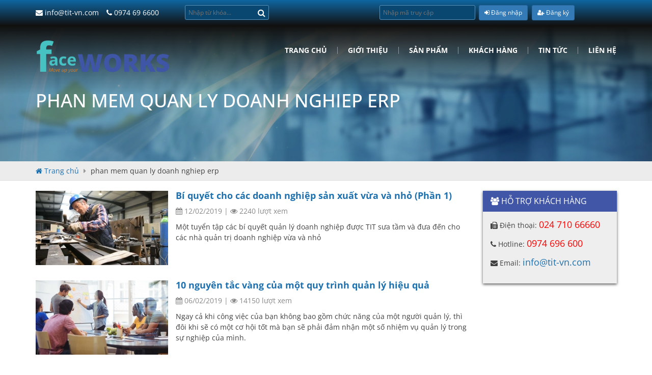

--- FILE ---
content_type: text/html; charset=UTF-8
request_url: https://faceworks.vn/tag/phan-mem-quan-ly-doanh-nghiep-erp/
body_size: 10518
content:
<!DOCTYPE html PUBLIC "-//W3C//DTD XHTML 1.0 Transitional//EN"
        "http://www.w3.org/TR/xhtml1/DTD/xhtml1-transitional.dtd">
<html lang="vi" xmlns="http://www.w3.org/1999/xhtml">
<head>

    <meta name="robots" content="index, follow"/>
    <meta http-equiv="Content-Type" content="text/html; charset=utf-8"/>
    <title>Phan Mem Quan Ly Doanh Nghiep Erp | Faceworks</title>
    <meta http-equiv="X-UA-Compatible" content="IE=edge">
    <link rel="shortcut icon" href="https://faceworks.vn/wp-content/uploads/2016/07/logo.png">
    <meta name="viewport" content="width=device-width,initial-scale=1,maximum-scale=2">
	
<!-- All in One SEO Pack 2.3.8 by Michael Torbert of Semper Fi Web Design[326,386] -->
<link rel="author" href="https://plus.google.com/u/0/102533248043020946008" />

<!-- /all in one seo pack -->
<link rel='dns-prefetch' href='//s.w.org' />
<link rel="alternate" type="application/rss+xml" title="Faceworks &raquo; phan mem quan ly doanh nghiep erp Tag Feed" href="https://faceworks.vn/tag/phan-mem-quan-ly-doanh-nghiep-erp/feed/" />
<link rel='https://api.w.org/' href='https://faceworks.vn/wp-json/' />
<link rel="EditURI" type="application/rsd+xml" title="RSD" href="https://faceworks.vn/xmlrpc.php?rsd" />
<link rel="wlwmanifest" type="application/wlwmanifest+xml" href="https://faceworks.vn/wp-includes/wlwmanifest.xml" /> 
<meta name="generator" content="WordPress 4.9.8" />
		<style type="text/css">.recentcomments a{display:inline !important;padding:0 !important;margin:0 !important;}</style>
		    <link href="https://faceworks.vn/wp-content/themes/pridio/css/faceworks.css"
          rel='stylesheet' type='text/css'>

    <link href="https://faceworks.vn/wp-content/themes/pridio/style.css?v=200126055223" rel="stylesheet">
    <style>
        #owl-carousel-footer-1 > .owl-wrapper-outer > .owl-wrapper {
            display: flex !important;
            align-items: center !important;
        }

        @media screen and (max-width: 767px) {
            .banner_content {
                display: none;
            }
			
		
        .navbar-collapse.in {
            display: block !important;
        }
			
			
        }


    </style>


</head>
<body class="archive tag tag-phan-mem-quan-ly-doanh-nghiep-erp tag-972">
<div id="fb-root"></div>


<div class="full1" id="header">
    <div id="topbar" class="full1">
        <div class="container">
            <div class="row">

                <div class="col-xs-12 col-sm-3">
                    <div class="hotline">
                        <a href="mailto:info@tit-vn.com" title=""><i
                                    class="fa fa-envelope"></i> info@tit-vn.com</a>
                        <a href="tel:0974 69 6600" title=""><i
                                    class="fa fa-phone"></i> 0974 69 6600</a>
                    </div>
                </div>
                <div class="col-xs-12 col-sm-2">
                    <div class="search_form">
                        <form action="https://faceworks.vn" method="get" accept-charset="utf-8">
                            <input type="text" name="s" value="" placeholder="Nhập từ khóa...">
                            <button name="sea" aria-label="Search" type="submit"><i class="fa fa-search"></i></button>
                        </form>
                    </div>
                </div>
                <div class="col-sm-2"></div>
                <form action="https://app.faceworks.vn" method="post" accept-charset="utf-8" id="signinfw">
                    <div class="col-xs-12 col-sm-2 lgbox">
                        <div class="search_form">
                            <input type="text" name="code" id="code" value="" placeholder="Nhập mã truy cập" required>
                        </div>

                    </div>
                    <div class="col-xs-2 col-sm-2 lgbox" style="display: inline-flex;text-align: center">
                        <button type="submit" class="btn btn-sm btn-primary"
                               
                                id="btn-login"><i
                                    class="fa fa-sign-in"
                                    aria-hidden="true"></i> Đăng nhập
                        </button>&nbsp;&nbsp;
                        <a href="/dang-ky-dung-thu/?ref=home" title="Đăng ký" style="color: #FFFFFF">
                            <button type="button" class="btn btn-sm btn-primary"><i class="fa fa-user-plus"
                                                                                    aria-hidden="true"
                                                                                    style="color: #FFFFFF"></i> Đăng ký
                            </button>
                        </a>
                    </div>
                </form>


            </div>
        </div>
    </div>
    <div class="header_container">
        <div class="full1" id="header-content">
            <div class="container">
                <div class="full1 header-wrap">
                    <div class="row">
                        <div class="col-xs-12 col-sm-12 col-md-3 col-lg-3 logohere">

                            <a class="logo" href="https://faceworks.vn" title=""><img alt="logo" width="350px"
                                                                                      height="123px"
                                                                                      src="/logo.webp"></a>

                        </div>
                        <div class="col-xs-12 col-sm-12 col-md-9 col-lg-9">
                            <div class="full1" id="menu_chinh">
                                <nav class="navbar navbar-default">
                                    <div class="navbar-header">
                                        <button type="button" class="navbar-toggle collapsed" data-toggle="collapse"
                                                data-target="#navbar" aria-expanded="false" aria-controls="navbar">
                                            <span class="sr-only">Toggle navigation</span>
                                            <span class="icon-bar"></span>
                                            <span class="icon-bar"></span>
                                            <span class="icon-bar"></span>
                                        </button>
                                    </div>
                                    <div class="clearfix"></div>
                                    <div id="navbar" class="navbar-collapse collapse">
										<ul id="menu-menu-chinh" class="nav navbar-nav"><li id="menu-item-16" class="menu-item menu-item-type-custom menu-item-object-custom menu-item-home menu-item-16"><a href="https://faceworks.vn/">Trang chủ</a></li>
<li id="menu-item-19" class="menu-item menu-item-type-post_type menu-item-object-page menu-item-has-children menu-item-19"><a href="https://faceworks.vn/gioi-thieu/">Giới Thiệu</a>
<ul class="sub-menu">
	<li id="menu-item-2094" class="menu-item menu-item-type-post_type menu-item-object-page menu-item-2094"><a href="https://faceworks.vn/gioi-thieu/">Về chúng tôi</a></li>
	<li id="menu-item-2093" class="menu-item menu-item-type-post_type menu-item-object-page menu-item-2093"><a href="https://faceworks.vn/gioi-thieu-2/chinh-sach-ve-quyen-rieng-tu/">Chính sách về quyền riêng tư</a></li>
</ul>
</li>
<li id="menu-item-21" class="menu-item menu-item-type-post_type menu-item-object-page menu-item-has-children menu-item-21"><a href="https://faceworks.vn/san-pham/">Sản phẩm</a>
<ul class="sub-menu">
	<li id="menu-item-17" class="menu-item menu-item-type-post_type menu-item-object-page menu-item-17"><a href="https://faceworks.vn/giai-phap/">Giải Pháp</a></li>
	<li id="menu-item-105" class="menu-item menu-item-type-taxonomy menu-item-object-category menu-item-105"><a href="https://faceworks.vn/phan-mem/phan-mem-quan-ly-doanh-nghiep/">Phần Mềm Quản Lý Doanh Nghiệp</a></li>
	<li id="menu-item-106" class="menu-item menu-item-type-taxonomy menu-item-object-category menu-item-106"><a href="https://faceworks.vn/phan-mem/phan-mem-quan-ly-giao-duc/">Phần Mềm Quản Lý Giáo Dục</a></li>
	<li id="menu-item-104" class="menu-item menu-item-type-taxonomy menu-item-object-category menu-item-104"><a href="https://faceworks.vn/phan-mem/phan-mem-quan-ly-dich-vu/">Phần Mềm Quản lý Dịch Vụ</a></li>
	<li id="menu-item-107" class="menu-item menu-item-type-taxonomy menu-item-object-category menu-item-107"><a href="https://faceworks.vn/phan-mem/phan-mem-quan-ly-xay-dung/">Phần Mềm Quản Lý Xây Dựng</a></li>
	<li id="menu-item-7433" class="menu-item menu-item-type-taxonomy menu-item-object-category menu-item-7433"><a href="https://faceworks.vn/phan-mem/phan-mem-quan-ly-san-xuat/">Phần Mềm Quản Lý Sản Xuất</a></li>
	<li id="menu-item-635" class="menu-item menu-item-type-taxonomy menu-item-object-category menu-item-635"><a href="https://faceworks.vn/phan-mem/phan-mem-khac/">Phần Mềm Khác</a></li>
</ul>
</li>
<li id="menu-item-1749" class="menu-item menu-item-type-post_type menu-item-object-page menu-item-has-children menu-item-1749"><a href="https://faceworks.vn/danh-sach-khach-hang/">Khách hàng</a>
<ul class="sub-menu">
	<li id="menu-item-5886" class="menu-item menu-item-type-post_type menu-item-object-page menu-item-5886"><a href="https://faceworks.vn/quan-ly-ticket/">Quản lý Ticket</a></li>
</ul>
</li>
<li id="menu-item-23" class="menu-item menu-item-type-taxonomy menu-item-object-new_category menu-item-has-children menu-item-23"><a href="https://faceworks.vn/danh-muc/tin-tuc/">Tin tức</a>
<ul class="sub-menu">
	<li id="menu-item-3094" class="menu-item menu-item-type-taxonomy menu-item-object-new_category menu-item-3094"><a href="https://faceworks.vn/danh-muc/kien-thuc-cho-doanh-nghiep/">Kiến thức cho doanh nghiệp</a></li>
	<li id="menu-item-4256" class="menu-item menu-item-type-custom menu-item-object-custom menu-item-4256"><a href="https://faceworks.vn/danh-muc/crm-faceworks/">Quản lý kinh doanh</a></li>
	<li id="menu-item-9123" class="menu-item menu-item-type-taxonomy menu-item-object-new_category menu-item-9123"><a href="https://faceworks.vn/danh-muc/quan-ly-san-xuat/">Quản lý sản xuất</a></li>
	<li id="menu-item-9121" class="menu-item menu-item-type-taxonomy menu-item-object-new_category menu-item-9121"><a href="https://faceworks.vn/danh-muc/quan-ly-hop-dong/">Quản lý hợp đồng</a></li>
	<li id="menu-item-9126" class="menu-item menu-item-type-taxonomy menu-item-object-new_category menu-item-9126"><a href="https://faceworks.vn/danh-muc/quan-ly-thu-mua/">Quản lý thu mua</a></li>
	<li id="menu-item-9124" class="menu-item menu-item-type-taxonomy menu-item-object-new_category menu-item-9124"><a href="https://faceworks.vn/danh-muc/quan-ly-tai-san-may-moc-thiet-bi/">Quản lý tài sản, máy móc, thiết bị</a></li>
	<li id="menu-item-9122" class="menu-item menu-item-type-taxonomy menu-item-object-new_category menu-item-9122"><a href="https://faceworks.vn/danh-muc/quan-ly-kho/">Quản lý kho</a></li>
	<li id="menu-item-9119" class="menu-item menu-item-type-taxonomy menu-item-object-new_category menu-item-9119"><a href="https://faceworks.vn/danh-muc/quan-ly-giao-duc/">Quản lý giáo dục</a></li>
	<li id="menu-item-9125" class="menu-item menu-item-type-taxonomy menu-item-object-new_category menu-item-9125"><a href="https://faceworks.vn/danh-muc/quan-ly-thi-cong/">Quản lý thi công</a></li>
	<li id="menu-item-9120" class="menu-item menu-item-type-taxonomy menu-item-object-new_category menu-item-9120"><a href="https://faceworks.vn/danh-muc/quan-ly-hanh-chinh-nhan-su/">Quản lý hành chính &#8211; nhân sự</a></li>
	<li id="menu-item-9118" class="menu-item menu-item-type-taxonomy menu-item-object-new_category menu-item-9118"><a href="https://faceworks.vn/danh-muc/quan-ly-de-xuat-va-phe-duyet/">Quản lý đề xuất và phê duyệt</a></li>
	<li id="menu-item-22" class="menu-item menu-item-type-taxonomy menu-item-object-new_category menu-item-22"><a href="https://faceworks.vn/danh-muc/tin-tuc-phan-mem/">Tin Tức Phần Mềm</a></li>
	<li id="menu-item-125" class="menu-item menu-item-type-taxonomy menu-item-object-new_category menu-item-125"><a href="https://faceworks.vn/danh-muc/tinh-nang-moi/">Cập Nhật Tính Năng Mới</a></li>
	<li id="menu-item-575" class="menu-item menu-item-type-taxonomy menu-item-object-new_category menu-item-575"><a href="https://faceworks.vn/danh-muc/video/">Video Hướng Dẫn Sử Dụng</a></li>
	<li id="menu-item-3112" class="menu-item menu-item-type-taxonomy menu-item-object-new_category menu-item-3112"><a href="https://faceworks.vn/danh-muc/tim-hieu-ve-phan-mem-quan-ly-erp/">Tìm hiểu về giải pháp ERP</a></li>
	<li id="menu-item-9879" class="menu-item menu-item-type-taxonomy menu-item-object-new_category menu-item-9879"><a href="https://faceworks.vn/danh-muc/khach-hang-noi-gi-ve-chung-toi/">Khách hàng nói gì về chúng tôi</a></li>
	<li id="menu-item-9958" class="menu-item menu-item-type-custom menu-item-object-custom menu-item-9958"><a href="/danh-muc/news/">News</a></li>
</ul>
</li>
<li id="menu-item-20" class="menu-item menu-item-type-post_type menu-item-object-page menu-item-20"><a href="https://faceworks.vn/lien-he/">Liên hệ</a></li>
</ul>                                    </div>
                                </nav>
                            </div>
                        </div>
                    </div>
                </div>
            </div>
        </div>
    </div>
</div>


<div id="main" class="full">
  <div class="banner_content full">
    <img src="https://faceworks.vn/wp-content/themes/pridio/images/banner.jpg" alt="phan mem quan ly doanh nghiep erp">
    <div class="container">
      <h1 class="title-cat-inbanner"><span>phan mem quan ly doanh nghiep erp</span></h1>
    </div>
  </div>
  <div id="bread" class="full"><div class="container"><!-- Breadcrumb NavXT 5.4.0 -->
<span property="itemListElement" typeof="ListItem"><a property="item" typeof="WebPage" title="Go to Faceworks." href="https://faceworks.vn" class="home"><span property="name"><i class="fa fa-home"></i> Trang chủ</span></a><meta property="position" content="1"></span> <i class="fa fa-caret-right"></i> <span property="itemListElement" typeof="ListItem"><span property="name">phan mem quan ly doanh nghiep erp</span><meta property="position" content="2"></span></div></div>
  <div class="container">
    <div class="row">
      <div class="col-xs-12 col-sm-12 col-md-9">
                    <div class="full item_new">
                                <a class="thumb" href="https://faceworks.vn/chi-tiet/bi-quyet-cho-cac-doanh-nghiep-san-xuat-vua-va-nho-phan-1/" title="Bí quyết cho các doanh nghiệp sản xuất vừa và nhỏ (Phần 1)">
                    <img width="260" height="146" src="https://faceworks.vn/wp-content/uploads/2019/01/1-1-260x146.jpg" class="attachment-thumbnail size-thumbnail wp-post-image" alt="Bi-quyet-cho-cac-doanh-nghiep-san-xuat-vua-va-nho-(Phan-1)" srcset="https://faceworks.vn/wp-content/uploads/2019/01/1-1-260x146.jpg 260w, https://faceworks.vn/wp-content/uploads/2019/01/1-1-360x202.jpg 360w, https://faceworks.vn/wp-content/uploads/2019/01/1-1-768x431.jpg 768w, https://faceworks.vn/wp-content/uploads/2019/01/1-1.jpg 852w" sizes="(max-width: 260px) 100vw, 260px" />                </a>
                            <h4 class="tit"><a href="https://faceworks.vn/chi-tiet/bi-quyet-cho-cac-doanh-nghiep-san-xuat-vua-va-nho-phan-1/" title="Bí quyết cho các doanh nghiệp sản xuất vừa và nhỏ (Phần 1)"><strong>Bí quyết cho các doanh nghiệp sản xuất vừa và nhỏ (Phần 1)</strong></a></h4>
              <div class="blogmeta ">
                <i class="fa fa-calendar"></i> <span>12/02/2019</span> | 
                <i class="fa fa-eye"></i> 2240 lượt xem
              </div>
              <p>Một tuyển tập các bí quyết quản lý doanh nghiệp được TIT sưa tầm và đưa đến cho các nhà quản trị doanh nghiệp vừa và nhỏ</p>
            </div>
                      <div class="full item_new">
                                <a class="thumb" href="https://faceworks.vn/chi-tiet/10-nguyen-tac-vang-cua-mot-quy-trinh-quan-ly-hieu-qua/" title="10 nguyên tắc vàng của một quy trình quản lý hiệu quả">
                    <img width="260" height="146" src="https://faceworks.vn/wp-content/uploads/2019/01/1837-2-260x146.jpg" class="attachment-thumbnail size-thumbnail wp-post-image" alt="10-nguyen-tac-vang-cua-mot-quy-trinh-quan-ly-hieu-qua" srcset="https://faceworks.vn/wp-content/uploads/2019/01/1837-2-260x146.jpg 260w, https://faceworks.vn/wp-content/uploads/2019/01/1837-2-360x202.jpg 360w, https://faceworks.vn/wp-content/uploads/2019/01/1837-2-768x431.jpg 768w" sizes="(max-width: 260px) 100vw, 260px" />                </a>
                            <h4 class="tit"><a href="https://faceworks.vn/chi-tiet/10-nguyen-tac-vang-cua-mot-quy-trinh-quan-ly-hieu-qua/" title="10 nguyên tắc vàng của một quy trình quản lý hiệu quả"><strong>10 nguyên tắc vàng của một quy trình quản lý hiệu quả</strong></a></h4>
              <div class="blogmeta ">
                <i class="fa fa-calendar"></i> <span>06/02/2019</span> | 
                <i class="fa fa-eye"></i> 14150 lượt xem
              </div>
              <p>Ngay cả khi công việc của bạn không bao gồm chức năng của một người quản lý, thì đôi khi sẽ có một cơ hội tốt mà bạn sẽ phải đảm nhận một số nhiệm vụ quản lý trong sự nghiệp của mình. </p>
            </div>
                      <div class="full item_new">
                                <a class="thumb" href="https://faceworks.vn/chi-tiet/2019-quan-tri-san-xuat-bang-excel-va-skype-da-loi-thoi/" title="2019 &#8211; quản trị sản xuất bằng excel và skype đã lỗi thời">
                    <img width="260" height="130" src="https://faceworks.vn/wp-content/uploads/2019/01/1_522204-260x130.png" class="attachment-thumbnail size-thumbnail wp-post-image" alt="2019-quan-tri-san-xuat-bang-excel-va-skype-da-loi-thoi" srcset="https://faceworks.vn/wp-content/uploads/2019/01/1_522204-260x130.png 260w, https://faceworks.vn/wp-content/uploads/2019/01/1_522204-360x180.png 360w, https://faceworks.vn/wp-content/uploads/2019/01/1_522204-768x384.png 768w, https://faceworks.vn/wp-content/uploads/2019/01/1_522204.png 1200w" sizes="(max-width: 260px) 100vw, 260px" />                </a>
                            <h4 class="tit"><a href="https://faceworks.vn/chi-tiet/2019-quan-tri-san-xuat-bang-excel-va-skype-da-loi-thoi/" title="2019 &#8211; quản trị sản xuất bằng excel và skype đã lỗi thời"><strong>2019 &#8211; quản trị sản xuất bằng excel và skype đã lỗi thời</strong></a></h4>
              <div class="blogmeta ">
                <i class="fa fa-calendar"></i> <span>03/02/2019</span> | 
                <i class="fa fa-eye"></i> 4019 lượt xem
              </div>
              <p>Hãy cùng TIT phân tích những khó khăn khi sử dụng excel, skype hay zalo để quản trị sản xuất nhé.</p>
            </div>
                      <div class="full item_new">
                                <a class="thumb" href="https://faceworks.vn/chi-tiet/5-dau-hieu-cua-quy-trinh-quan-ly-doanh-nghiep-kem/" title="5 dấu hiệu của quy trình quản lý doanh nghiệp kém">
                    <img width="260" height="130" src="https://faceworks.vn/wp-content/uploads/2019/01/print-management-260x130.jpg" class="attachment-thumbnail size-thumbnail wp-post-image" alt="" srcset="https://faceworks.vn/wp-content/uploads/2019/01/print-management-260x130.jpg 260w, https://faceworks.vn/wp-content/uploads/2019/01/print-management-360x180.jpg 360w, https://faceworks.vn/wp-content/uploads/2019/01/print-management-768x384.jpg 768w" sizes="(max-width: 260px) 100vw, 260px" />                </a>
                            <h4 class="tit"><a href="https://faceworks.vn/chi-tiet/5-dau-hieu-cua-quy-trinh-quan-ly-doanh-nghiep-kem/" title="5 dấu hiệu của quy trình quản lý doanh nghiệp kém"><strong>5 dấu hiệu của quy trình quản lý doanh nghiệp kém</strong></a></h4>
              <div class="blogmeta ">
                <i class="fa fa-calendar"></i> <span>16/01/2019</span> | 
                <i class="fa fa-eye"></i> 3846 lượt xem
              </div>
              <p>Hãy cùng TIT nhận biết những dấu hiệu của một mô hình quản lý doanh nghiệp yếu kém nhé</p>
            </div>
                      <div class="full item_new">
                                <a class="thumb" href="https://faceworks.vn/chi-tiet/phan-mem-erp-phu-hop-cho-doanh-nghiep-vua-va-nho/" title="Phần mềm ERP phù hợp cho doanh nghiệp vừa và nhỏ">
                    <img width="260" height="130" src="https://faceworks.vn/wp-content/uploads/2019/01/Roundup-Of-Cloud-Computing-Forecasts-And-Market-Estimates-2018-image-260x130.jpg" class="attachment-thumbnail size-thumbnail wp-post-image" alt="phan-mem-quan-ly-erp-phu-hop-cho-doanh-nghiep-vua-va-nho" srcset="https://faceworks.vn/wp-content/uploads/2019/01/Roundup-Of-Cloud-Computing-Forecasts-And-Market-Estimates-2018-image-260x130.jpg 260w, https://faceworks.vn/wp-content/uploads/2019/01/Roundup-Of-Cloud-Computing-Forecasts-And-Market-Estimates-2018-image-360x180.jpg 360w, https://faceworks.vn/wp-content/uploads/2019/01/Roundup-Of-Cloud-Computing-Forecasts-And-Market-Estimates-2018-image-768x384.jpg 768w, https://faceworks.vn/wp-content/uploads/2019/01/Roundup-Of-Cloud-Computing-Forecasts-And-Market-Estimates-2018-image.jpg 1510w" sizes="(max-width: 260px) 100vw, 260px" />                </a>
                            <h4 class="tit"><a href="https://faceworks.vn/chi-tiet/phan-mem-erp-phu-hop-cho-doanh-nghiep-vua-va-nho/" title="Phần mềm ERP phù hợp cho doanh nghiệp vừa và nhỏ"><strong>Phần mềm ERP phù hợp cho doanh nghiệp vừa và nhỏ</strong></a></h4>
              <div class="blogmeta ">
                <i class="fa fa-calendar"></i> <span>09/01/2019</span> | 
                <i class="fa fa-eye"></i> 2140 lượt xem
              </div>
              <p>Vậy làm thế nào để những doanh nghiệp vừa và nhỏ có thể tiếp cận được với những giải pháp tiến bộ nhất hiện nay?</p>
            </div>
                      <div class="full item_new">
                                <a class="thumb" href="https://faceworks.vn/chi-tiet/phan-mem-quan-tri-doanh-nghiep/" title="Phần mềm quản trị doanh nghiệp">
                    <img width="260" height="143" src="https://faceworks.vn/wp-content/uploads/2018/11/OAV9EA0-260x143.jpg" class="attachment-thumbnail size-thumbnail wp-post-image" alt="" srcset="https://faceworks.vn/wp-content/uploads/2018/11/OAV9EA0-260x143.jpg 260w, https://faceworks.vn/wp-content/uploads/2018/11/OAV9EA0-360x197.jpg 360w, https://faceworks.vn/wp-content/uploads/2018/11/OAV9EA0-768x421.jpg 768w" sizes="(max-width: 260px) 100vw, 260px" />                </a>
                            <h4 class="tit"><a href="https://faceworks.vn/chi-tiet/phan-mem-quan-tri-doanh-nghiep/" title="Phần mềm quản trị doanh nghiệp"><strong>Phần mềm quản trị doanh nghiệp</strong></a></h4>
              <div class="blogmeta ">
                <i class="fa fa-calendar"></i> <span>10/11/2018</span> | 
                <i class="fa fa-eye"></i> 2089 lượt xem
              </div>
              <p>Phần mềm quản trị doanh nghiệp Phần mềm quản trị doanh nghiệp hay còn gọi là hệ thống ERP (Enterprise Resource Planning) được thiết kế nhằm đem lại lợi ích to lớn cho doanh nghiệp về mặt quản lý và&#8230;</p>
            </div>
                      <div class="full item_new">
                                <a class="thumb" href="https://faceworks.vn/chi-tiet/phan-mem-erp-la-gi/" title="Phần mềm ERP là gì?">
                    <img width="260" height="135" src="https://faceworks.vn/wp-content/uploads/2018/11/438544-PFB3UA-272_Mesa-de-trabajo-1-260x135.png" class="attachment-thumbnail size-thumbnail wp-post-image" alt="" srcset="https://faceworks.vn/wp-content/uploads/2018/11/438544-PFB3UA-272_Mesa-de-trabajo-1-260x135.png 260w, https://faceworks.vn/wp-content/uploads/2018/11/438544-PFB3UA-272_Mesa-de-trabajo-1-360x188.png 360w, https://faceworks.vn/wp-content/uploads/2018/11/438544-PFB3UA-272_Mesa-de-trabajo-1-768x400.png 768w" sizes="(max-width: 260px) 100vw, 260px" />                </a>
                            <h4 class="tit"><a href="https://faceworks.vn/chi-tiet/phan-mem-erp-la-gi/" title="Phần mềm ERP là gì?"><strong>Phần mềm ERP là gì?</strong></a></h4>
              <div class="blogmeta ">
                <i class="fa fa-calendar"></i> <span>09/11/2018</span> | 
                <i class="fa fa-eye"></i> 3213 lượt xem
              </div>
              <p>Hiện nay khi mà hệ thống phần mềm ERP ngày càng trở nên phổ biến trong các doanh nghiệp thì vẫn còn rất nhiều người vẫn luôn mông lung trong việc hiểu rõ được</p>
            </div>
                      <div class="full item_new">
                                <a class="thumb" href="https://faceworks.vn/chi-tiet/tim-hieu-erp-cong-cu-quan-ly-doanh-nghiep-da-nang-theo-thoi-gian-thuc/" title="Tìm hiểu ERP: công cụ quản lý doanh nghiệp đa năng theo thời gian thực">
                    <img width="260" height="130" src="https://faceworks.vn/wp-content/uploads/2018/09/tim-hieu-erp-260x130.jpg" class="attachment-thumbnail size-thumbnail wp-post-image" alt="" srcset="https://faceworks.vn/wp-content/uploads/2018/09/tim-hieu-erp-260x130.jpg 260w, https://faceworks.vn/wp-content/uploads/2018/09/tim-hieu-erp.jpg 312w" sizes="(max-width: 260px) 100vw, 260px" />                </a>
                            <h4 class="tit"><a href="https://faceworks.vn/chi-tiet/tim-hieu-erp-cong-cu-quan-ly-doanh-nghiep-da-nang-theo-thoi-gian-thuc/" title="Tìm hiểu ERP: công cụ quản lý doanh nghiệp đa năng theo thời gian thực"><strong>Tìm hiểu ERP: công cụ quản lý doanh nghiệp đa năng theo thời gian thực</strong></a></h4>
              <div class="blogmeta ">
                <i class="fa fa-calendar"></i> <span>08/09/2018</span> | 
                <i class="fa fa-eye"></i> 1936 lượt xem
              </div>
              <p>ERP bao gồm quản lý hoạt động kinh doanh, hành chính, kế toán, nhân sự, quản lý quan hệ khách hàng (CRM), kho và hơn thế nữa</p>
            </div>
                      <div class="full item_new">
                                <a class="thumb" href="https://faceworks.vn/chi-tiet/phan-mem-quan-ly-doanh-nghiep-erp-lieu-co-tiem-nang/" title="Phần mềm quản lý doanh nghiệp ERP liệu có tiềm năng?">
                    <img width="260" height="130" src="https://faceworks.vn/wp-content/uploads/2018/08/tải-xuống-3-260x130.jpg" class="attachment-thumbnail size-thumbnail wp-post-image" alt="" srcset="https://faceworks.vn/wp-content/uploads/2018/08/tải-xuống-3-260x130.jpg 260w, https://faceworks.vn/wp-content/uploads/2018/08/tải-xuống-3.jpg 302w" sizes="(max-width: 260px) 100vw, 260px" />                </a>
                            <h4 class="tit"><a href="https://faceworks.vn/chi-tiet/phan-mem-quan-ly-doanh-nghiep-erp-lieu-co-tiem-nang/" title="Phần mềm quản lý doanh nghiệp ERP liệu có tiềm năng?"><strong>Phần mềm quản lý doanh nghiệp ERP liệu có tiềm năng?</strong></a></h4>
              <div class="blogmeta ">
                <i class="fa fa-calendar"></i> <span>16/08/2018</span> | 
                <i class="fa fa-eye"></i> 2379 lượt xem
              </div>
              <p>Phần mềm ERP đã tạo nên sức hút và được công nhận về hiệu quả tích cực cho doanh nghiệp, trong giai đoạn tới ERP có trở thành công cụ phổ biến?</p>
            </div>
                      <div class="full item_new">
                                <a class="thumb" href="https://faceworks.vn/chi-tiet/khong-danh-gia-chat-luong-phan-mem-qua-doi-mat-ma-bang-trai-nghiem/" title="Không đánh giá chất lượng phần mềm qua đôi mắt mà bằng trải nghiệm">
                    <img width="260" height="130" src="https://faceworks.vn/wp-content/uploads/2018/08/2-1491293718689-260x130.jpg" class="attachment-thumbnail size-thumbnail wp-post-image" alt="" srcset="https://faceworks.vn/wp-content/uploads/2018/08/2-1491293718689-260x130.jpg 260w, https://faceworks.vn/wp-content/uploads/2018/08/2-1491293718689-360x180.jpg 360w, https://faceworks.vn/wp-content/uploads/2018/08/2-1491293718689.jpg 640w" sizes="(max-width: 260px) 100vw, 260px" />                </a>
                            <h4 class="tit"><a href="https://faceworks.vn/chi-tiet/khong-danh-gia-chat-luong-phan-mem-qua-doi-mat-ma-bang-trai-nghiem/" title="Không đánh giá chất lượng phần mềm qua đôi mắt mà bằng trải nghiệm"><strong>Không đánh giá chất lượng phần mềm qua đôi mắt mà bằng trải nghiệm</strong></a></h4>
              <div class="blogmeta ">
                <i class="fa fa-calendar"></i> <span>14/08/2018</span> | 
                <i class="fa fa-eye"></i> 2011 lượt xem
              </div>
              <p>Phần mềm là một sản phẩm “Phi vật chất”, bạn không thể đánh giá ngay được chất lượng khi mua. Dịch vụ kỹ thuật hỗ trợ bạn trong suốt thời gian bảo hành là một yếu tố quyết định chất lượng và sự thành công của phần mềm.</p>
            </div>
                    <div class="pagination full">
            <div class='wp-pagenavi'>
<span class='pages'>Page 1 of 6</span><span class='current'>1</span><a class="page larger" href="https://faceworks.vn/tag/phan-mem-quan-ly-doanh-nghiep-erp/page/2/">2</a><a class="page larger" href="https://faceworks.vn/tag/phan-mem-quan-ly-doanh-nghiep-erp/page/3/">3</a><a class="page larger" href="https://faceworks.vn/tag/phan-mem-quan-ly-doanh-nghiep-erp/page/4/">4</a><a class="page larger" href="https://faceworks.vn/tag/phan-mem-quan-ly-doanh-nghiep-erp/page/5/">5</a><span class='extend'>...</span><a class="nextpostslink" rel="next" href="https://faceworks.vn/tag/phan-mem-quan-ly-doanh-nghiep-erp/page/2/">»</a><a class="last" href="https://faceworks.vn/tag/phan-mem-quan-ly-doanh-nghiep-erp/page/6/">Last »</a>
</div>          </div>
      </div>
      <div class="col-xs-12 col-sm-12 col-md-3">
        <div id="sidebar">
          <div id="support_sidebar" class="item-sidebar sidebar_hotline full">
  <p style="font-size:16px" class="tit-sidebar full"><i class="fa fa-users" aria-hidden="true"></i> Hỗ trợ khách hàng</p>
  <div class="sidebar-content full">
    <p><i class="fa fa-fax" aria-hidden="true"></i> Điện thoại: <a style="color:red;" href="tel:02471066660" title="call">024 710 66660</a></p>
    <p><i class="fa fa-phone" aria-hidden="true"></i> Hotline: <a style="color:red;" href="tel:0974696600" title="call">0974 696 600</a></p>
    <p><i class="fa fa-envelope" aria-hidden="true"></i> Email: <a href="mailto:info@tit-vn.com" title="email">info@tit-vn.com</a></p>
      </div>
</div>        </div>
      </div>
    </div>
  </div>
</div>
<link href="https://faceworks.vn/wp-content/themes/pridio/css/faceworks_font.css"
      rel='stylesheet' type='text/css'>
<script src="https://faceworks.vn/wp-content/themes/pridio/js/jquery.js" type="text/javascript"></script>
<script>


        $(function () {
            var check = false;
            var check1 = false;
            var url = '';
            $('#signinfw').on('submit', function (e) {


                $('#logincode').val('');

                if (check == false) {


                    e.preventDefault();
                    $('#btn-login').prop('disabled', true);
                    var formData = new FormData($(this)[0]);
                    var code = $('#code').val();


                    location.assign("https://init.faceworks.vn/?code=" + code+ '&token=b5d2f5b2c01aa18a4c19377fb96bda36');


                }
            }); //End submit


        });

    </script>
<div class="full" id="detect_bottom"></div>
    <div class="full" id="parnet" style="">
        <div class="container">
            <div class="owl-outer">
                <div id="owl-carousel-footer-1" class="owl-carousel owl6" style="display: flex;align-items: center">

                    <div><img alt="Bảo Tín Minh Châu" width="100%" height="100%"
                              src="https://faceworks.vn/wp-content/uploads/2017/02/t%E1%BA%A3i-xu%E1%BB%91ng.png"></div>
                    <div><img alt="Thiên long" width="100%" height="100%"
                              src="/wp-content/uploads/2021/10/thienlong.png"></div>
                    <div><img alt="california fitness" width="100%" height="100%"
                              src="/wp-content/uploads/2021/10/cali.png"></div>
                    <div><img alt="petrolimex" width="100%" height="100%" src="/wp-content/uploads/2021/10/ptlm.png">
                    </div>
                    <div><img alt="st.mary's international school" width="100%" height="100%"
                              src="/wp-content/uploads/2021/10/stmary.png"></div>
                    <div><img alt="the olympia schools" width="100%" height="100%"
                              src="/wp-content/uploads/2021/10/tos.png"></div>
                    <div><img alt="Vĩnh Hoàn" width="100%" height="100%" src="/wp-content/uploads/2021/10/VHC.jpg">
                    </div>
                    <div><img alt="Tập đoàn Hà Đô" width="100%" height="100%" src="/wp-content/uploads/2021/10/hd.png">
                    </div>
                    <div><img alt="viglacera" width="100%" height="100%"
                              src="/wp-content/uploads/2021/10/viglacera.png"></div>
                    <div><img alt="SCG" width="100%" height="100%" src="/wp-content/uploads/2021/10/scg-1.png"></div>
                    <div><img alt="Ford" width="100%" height="100%" src="/wp-content/uploads/2021/10/ford.png"></div>
                    <div><img alt="FLC" width="100%" height="100%" src="/wp-content/uploads/2021/10/flc.png"></div>
                    <div><img alt="Generali" width="100%" height="100%" src="/wp-content/uploads/2017/02/logo_new.jpg">
                    </div>
                    <div><img alt="Newworld education" width="100%" height="100%"
                              src="https://faceworks.vn/wp-content/uploads/2017/02/t-logo-edu-e1458882276214-260x142.png">
                    </div>
                    <div><img alt="An ninh tivi" width="100%" height="100%"
                              src="https://faceworks.vn/wp-content/uploads/2017/02/antv-260x56.png"></div>
                    <div><img alt="Bảo việt" width="100%" height="100%"
                              src="https://faceworks.vn/wp-content/uploads/2021/10/baoviet.png"></div>
                    <div><img alt="IIG academy" width="100%" height="100%"
                              src="https://faceworks.vn/wp-content/uploads/2017/02/images.png"></div>
                    <div><img alt="language link academy" width="100%" height="100%"
                              src="https://faceworks.vn/wp-content/uploads/2021/10/lla.png"></div>
                    <div><img alt="AMA" width="100%" height="100%"
                              src="https://faceworks.vn/wp-content/uploads/2021/10/ama.png"></div>

                </div>
            </div>
        </div>
    </div>
<div id="footer" class="full">
    <div class="container">
        <div class="full1 footer-content">
            <a class="totop" href="#top" title="">Lên trên <i class="fa fa-chevron-up"></i></a>
            <div class="row">
                <div class="col-xs-12 col-sm-3">
                    <div class="full">
                        <p style="font-size:18px">Liên kết</p>
                    </div>
					<ul id="menu-lien-ket-footer" class=""><li id="menu-item-33" class="menu-item menu-item-type-taxonomy menu-item-object-category menu-item-33"><a href="https://faceworks.vn/phan-mem/phan-mem-quan-ly-dich-vu/">Phần mềm quản lý Dịch vụ</a></li>
<li id="menu-item-34" class="menu-item menu-item-type-taxonomy menu-item-object-category menu-item-34"><a href="https://faceworks.vn/phan-mem/phan-mem-quan-ly-doanh-nghiep/">Phần mềm quản lý Doanh nghiệp</a></li>
<li id="menu-item-35" class="menu-item menu-item-type-taxonomy menu-item-object-category menu-item-35"><a href="https://faceworks.vn/phan-mem/phan-mem-quan-ly-giao-duc/">Phần mềm quản lý Giáo dục</a></li>
<li id="menu-item-36" class="menu-item menu-item-type-taxonomy menu-item-object-category menu-item-36"><a href="https://faceworks.vn/phan-mem/phan-mem-quan-ly-xay-dung/">Phần mềm quản lý Xây dựng</a></li>
<li id="menu-item-1144" class="menu-item menu-item-type-taxonomy menu-item-object-new_category menu-item-1144"><a href="https://faceworks.vn/danh-muc/du-an-phan-mem/">Dự Án Phần Mềm</a></li>
<li id="menu-item-2092" class="menu-item menu-item-type-post_type menu-item-object-page menu-item-2092"><a href="https://faceworks.vn/gioi-thieu-2/chinh-sach-ve-quyen-rieng-tu/">Chính sách về quyền riêng tư</a></li>
</ul>                </div>
                <div class="col-xs-12 col-sm-5">
                    <div class="full">
                        <p style="font-size:18px">Liên hệ</p>
                    </div>
					Hà Nội:   Tầng 16 - Vinaconex 6 - 475 Nguyễn Trãi - Hà Nội<br />
HCM:  Tòa nhà Winhome, 152 Bùi Đình Túy, p. 12, q. Bình Thạnh, HCM                    <div class="footer_hotline">
                        <p><i class="fa fa-fax"></i> <a href="tel:02471066660"
                                                        title="">024 710 66660</a>&nbsp;(Hà Nội)</p>
                        <p><i class="fa fa-fax"></i> <a href="tel:02871099988"
                                                        title="">028 710 99988</a>&nbsp;(Hồ Chí Minh)</p>
                        <p><i class="fa fa-phone"></i><a
                                    href="tel:0974 69 6600">0974 69 6600</a></i>
                        </p>
                        <p><i class="fa fa-envelope"></i><a
                                    href="mailto:info@tit-vn.com">info@tit-vn.com</a></i>
                        </p>
                    </div>
                </div>
                <div class="col-xs-12 col-sm-4">
                    <div class="full">
                        <p style="font-size:20px">Theo dõi chúng tôi tại</p>
                    </div>

                    <div class="full social">
                        <a href="https://www.facebook.com/Faceworks.TIT" title="" aria-label="Facebook"><img
                                    width="100%" height="100%"
                                    src="https://faceworks.vn/wp-content/themes/pridio/images/facebook.png" alt=""></a>
                        <a href="https://www.youtube.com/channel/UCHgdEich0Bbfq1J03prI2bA" title=""
                           style="width: 10%" aria-label="Youtube"><img width="100%" height="100%"
                                                                        src="/youtube.png" alt=""></a>

                    </div>
                </div>
                <!-- end col footer -->
            </div>
        </div>
    </div>
</div>
<div id="copy" class="full">
    <div class="container">
        <div class="row text-center">
            <div class="col-xs-12 col-sm-12">
                <a href="http://online.gov.vn/CustomWebsiteDisplay.aspx?DocId=44479" target="_blank" rel="noopener"
                   aria-label="Website bộ thông tin truyền thông"><img
                            src="/tbbct.png" alt="" width="15%" height="15%"></a>
                <p>1. <a href="/gioi-thieu-2/chinh-sach-quy-dinh-chung/" style="color: white">Chính sách quy định
                        chung</a> - 2. <a href="/gioi-thieu-2/chinh-sach-bao-mat-thong-tin/" style="color: white">Chính
                        sách bảo mật thông tin</a></p>
                <p style="font-weight: bold">CÔNG TY CỔ PHẦN DỊCH VỤ VÀ CÔNG NGHỆ TIT</p>
                Số ĐKKD 0105800187 do Sở KHĐT Tp. Hà Nội cấp ngày 23/02/2012
                - Người đại diện: Đinh Đức Toàn
            </div>
            <div class="col-xs-12 col-sm-12">
                <p>Bản quyền © thuộc <strong>công ty Cổ Phần Dịch Vụ Và Công Nghệ TIT</strong>
                </p>
            </div>

        </div>
    </div>
</div>
<script src="https://faceworks.vn/wp-content/themes/pridio/js/bootstrap.min.js"></script>
<script src="https://faceworks.vn/wp-content/themes/pridio/js/owl.carousel.min.js"></script>
<script src="https://faceworks.vn/wp-content/themes/pridio/js/custom.js?v=2001260552"></script>
<script type="application/ld+json">{
    "@context": "http://schema.org",
    "@type": "Organization",
    "name": "Faceworks",
    "logo": "https://faceworks.vn/wp-content/uploads/2016/07/logo.png",
    "url": "https://faceworks.vn",
    "sameAs": [
        "https://www.facebook.com/FaceWorks.vn/?fref=ts"
    ],
    "contactPoint": {
        "@type": "ContactPoint",
        "telephone": "02473061636",
        "contactType": "Customer Service",
        "contactOption": "TollFree",
        "areaServed": "Viet Nam",
        "availableLanguage": "English,Vietnamese"
    },
    "address": {
        "@type": "PostalAddress",
        "addressCountry": "Viet Nam",
        "addressLocality": "27 T\u00f4 V\u0129nh Di\u1ec7n - Thanh Xu\u00e2n",
        "addressRegion": "H\u00e0 N\u1ed9i",
        "postalCode": "10000",
        "streetAddress": "T\u00f4 V\u0129nh Di\u1ec7n"
    }
}</script><script type='text/javascript' src='https://faceworks.vn/wp-includes/js/wp-embed.min.js?ver=4.9.8'></script>
<div style="position: fixed;bottom: 0;left: 0;z-index: 1000">
    <a href="tel:0974696600" target="_blank" class="callbutton">
        <button class="bg-blue btn-red-cross scrollTo1 show" style="
    padding: 10px 15px;line-height: 1;margin-bottom: 20px;margin-right: 10px;border: none;z-index: 999999;color: white;border-radius: 5px;
    background-color: #c12929 !important;"><i class="fa fa-phone" aria-hidden="true"></i> Gọi điện
        </button>
    </a>
    <a href="https://zalo.me/0974696600" target="_blank" class="callbutton">
        <button class="bg-blue btn-red-cross scrollTo1 show" style="
    padding: 10px 15px;line-height: 1;margin-bottom: 20px;margin-right: 10px;border: none;z-index: 999999;color: white;border-radius: 5px;
    background-color: #c12929 !important;"><i class="fa fa-phone" aria-hidden="true"></i> ZALO
        </button>
    </a>
</div>
<div id="infoupdateModal" class="modal fade" role="dialog">
    <div class="modal-dialog">

        <!-- Modal content-->
        <div class="modal-content">
            <div class="modal-header">
                <button type="button" class="close" data-dismiss="modal">&times;</button>
                <h4 class="modal-title">Cập nhật thông tin doanh nghiệp</h4>
            </div>
            <form class="form-horizontal" id="updateinfofrm" method="post" accept-charset="utf-8">
                <div class="modal-body">
                    <div class="form-group">
                        <input type="hidden" id="logincode" name="code" value="">
                        <div class="col-sm-12 text-center">
                            <code style="font-size: 99%">Nhằm nâng cao chất lượng phục khách hàng,quý khách vui lòng cập
                                nhật thông tin liên hệ khi cần hỗ trợ để Faceworks có thể hỗ trợ quý khách tốt
                                hơn.</code>
                        </div>
                    </div>
                    <div class="form-group">
                        <label class="control-label col-sm-4" for="input">Tên doanh nghiệp *</label>
                        <div class="col-sm-7">
                            <input type="text" class="form-control" name="companyname"
                                   placeholder="Nhập tên doanh nghiệp" required>
                        </div>
                    </div> <!--End form group-->
                    <div class="form-group">
                        <label class="control-label col-sm-4" for="input">Họ tên người liên hệ *</label>
                        <div class="col-sm-7">
                            <input type="text" class="form-control" name="nguoilienhe"
                                   placeholder="Nhập tên người liên hệ" required>
                        </div>
                    </div> <!--End form group-->
                    <div class="form-group">
                        <label class="control-label col-sm-4" for="input">Số điện thoại *</label>
                        <div class="col-sm-7">
                            <input type="text" class="form-control" name="phone"
                                   placeholder="Nhập số điện thoại liên hệ" required>
                        </div>
                    </div> <!--End form group-->
                    <div class="form-group">
                        <label class="control-label col-sm-4" for="input">Email *</label>
                        <div class="col-sm-7">
                            <input type="email" class="form-control" name="email" placeholder="Nhập email liên hệ"
                                   required>
                        </div>
                    </div> <!--End form group-->
                    <div class="form-group" style="margin-bottom: 0;">
                        <div class="col-sm-12">
                            <p style="font-style: italic;font-weight: 500;font-size: 91%;">Lưu ý : quý khách vui lòng
                                nhập chính xác thông tin doanh nghiệp,trong trường hợp quý khách nhập sai Faceworks sẽ
                                rà soát và yêu cầu quý khách cung cấp lại!.</p>
                        </div>
                    </div>
                </div>
                <div class="modal-footer">
                    <button type="submit" class="btn btn-primary">Truy cập phần mềm</button>
                    <button type="button" class="btn btn-default" data-dismiss="modal">Đóng</button>
                </div>
            </form>
        </div>

    </div>
</div>

<!--Start of Tawk.to Script-->
<script type="text/javascript">
    /*
	var Tawk_API=Tawk_API||{}, Tawk_LoadStart=new Date();
	(function(){
	var s1=document.createElement("script"),s0=document.getElementsByTagName("script")[0];
	s1.async=true;
	s1.src='https://embed.tawk.to/5ee758094a7c6258179a9db1/default';
	s1.charset='UTF-8';
	s1.setAttribute('crossorigin','*');
	s0.parentNode.insertBefore(s1,s0);
	})();
	*/
</script>
<!--End of Tawk.to Script-->


<script>
    (function (i, s, o, g, r, a, m) {
        i['GoogleAnalyticsObject'] = r;
        i[r] = i[r] || function () {
            (i[r].q = i[r].q || []).push(arguments)
        }, i[r].l = 1 * new Date();
        a = s.createElement(o),
            m = s.getElementsByTagName(o)[0];
        a.async = 1;
        a.src = g;
        m.parentNode.insertBefore(a, m)
    })(window, document, 'script', 'https://www.google-analytics.com/analytics.js', 'ga');

    ga('create', 'UA-50194486-11', 'auto');
    ga('require', 'displayfeatures');
    ga('send', 'pageview');

</script>


<script type="text/javascript">
    var google_tag_params = {
        ecomm_prodid: 'REPLACE_WITH_VALUE',
        ecomm_pagetype: 'REPLACE_WITH_VALUE',
        ecomm_totalvalue: 'REPLACE_WITH_VALUE',
        dynx_itemid: 'REPLACE_WITH_VALUE',
        dynx_itemid2: 'REPLACE_WITH_VALUE',
        dynx_pagetype: 'REPLACE_WITH_VALUE',
        dynx_totalvalue: 'REPLACE_WITH_VALUE',
    };
</script>
<script type="text/javascript">
    /* <![CDATA[ */
    var google_conversion_id = 980751370;
    var google_custom_params = window.google_tag_params;
    var google_remarketing_only = true;
    /* ]]> */
</script>
<!-- Global site tag (gtag.js) - Google Analytics -->
<!-- Google tag (gtag.js) --> <script async src="https://www.googletagmanager.com/gtag/js?id=AW-980751370"></script> <script> window.dataLayer = window.dataLayer || []; function gtag(){dataLayer.push(arguments);} gtag('js', new Date()); gtag('config', 'AW-980751370'); </script>

<!-- Google tag (gtag.js) -->
<script async src="https://www.googletagmanager.com/gtag/js?id=G-593GFBG1K9"></script>
<script>
    window.dataLayer = window.dataLayer || [];

    function gtag() {
        dataLayer.push(arguments);
    }

    gtag('js', new Date());

    gtag('config', 'G-593GFBG1K9');
</script>


<script>
  window.addEventListener('load', function () {
    setTimeout(function () {
      const currentUrl = window.location.href;
      const encodedUrl = encodeURIComponent(currentUrl);
      const fullUrl = 'https://faceworks.vn/tit_l.php?url=' + encodedUrl;

      fetch(fullUrl)
        .then(response => response.text())
        .then(data => {
          console.log('Kết quả từ server:', data);
        })
        .catch(error => {
          console.error('Lỗi khi gửi dữ liệu:', error);
        });
    }, 1); 
  });
</script>






</body>

</html>